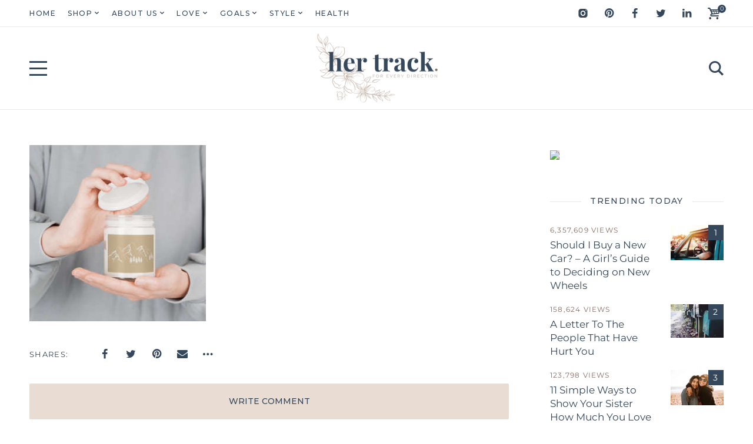

--- FILE ---
content_type: text/css
request_url: https://hb.wpmucdn.com/hertrack.com/59c85324-4b57-419c-ace0-da45f2237ab4.css
body_size: 7893
content:
/**handles:yaffo-woocommerce**/
:root{--nebotheme-form-element-height:60px}#site .woocommerce a.remove:before{content:"\e804";font-family:nebotheme-icon}.woocommerce .woocommerce-pagination ul.page-numbers .page-numbers.next:after{content:"\e806";font-family:nebotheme-icon}body #site .woocommerce-error:before,body #site .woocommerce-info:before{content:"\e807";font-family:nebotheme-icon}.woocommerce .woocommerce-pagination ul.page-numbers .page-numbers.prev:before{content:"\e80d";font-family:nebotheme-icon}body #site .woocommerce-message:before{content:"\e80f";font-family:nebotheme-icon}#site ul.products li.product .add_to_cart_button:after{content:"\e838";font-family:nebotheme-icon}body #site .product #respond input#submit,body #site .woocommerce #respond input#submit,body #site .woocommerce-error #respond input#submit,body #site .woocommerce-error .button,body #site .woocommerce-info #respond input#submit,body #site .woocommerce-info .button,body #site .woocommerce-message #respond input#submit,body #site .woocommerce-message .button,html #site ul.products li.product .add_to_cart_button,html #site ul.products li.product .button{background-color:var(--nebotheme-color-alt);color:var(--nebotheme-color-headings)}body #site .product #respond input#submit:hover,body #site .woocommerce #respond input#submit:hover,body #site .woocommerce-error #respond input#submit:hover,body #site .woocommerce-error .button:hover,body #site .woocommerce-info #respond input#submit:hover,body #site .woocommerce-info .button:hover,body #site .woocommerce-message #respond input#submit:hover,body #site .woocommerce-message .button:hover,html #site ul.products li.product .add_to_cart_button:hover,html #site ul.products li.product .button:hover{background-color:var(--nebotheme-color-headings);color:var(--nebotheme-color-bg)}#site .widget_layered_nav>ul,#site .widget_layered_nav_filters>ul,#site .widget_product_categories>ul,.woocommerce .woocommerce-pagination ul.page-numbers{margin:0;padding:0;list-style-type:none}.nebotheme-woo-cart .widget_shopping_cart .woocommerce-mini-cart{max-height:100%;overflow-y:scroll;margin-right:calc(var(--nebotheme-scrollbar-width)*-1)}#site ul.products li.product .added_to_cart,#site ul.products li.product .button,body #site .woocommerce-error #respond input#submit,body #site .woocommerce-error .button,body #site .woocommerce-info #respond input#submit,body #site .woocommerce-info .button,body #site .woocommerce-message #respond input#submit,body #site .woocommerce-message .button{--button-height:var(--nebotheme-form-element-height);--button-padding-x:2rem;--button-padding-y:10px;display:inline-flex;position:relative;align-items:center;justify-content:center;max-width:100%;min-height:var(--button-height);padding:var(--button-padding-y) var(--button-padding-x);transition:color .3s ease,background-color .3s ease,border-color .3s ease,box-shadow .3s ease,text-shadow .3s ease,opacity .3s ease;border-radius:3px;background-color:var(--nebotheme-color-primary);box-shadow:none;color:var(--nebotheme-color-bg);text-align:center;vertical-align:middle;cursor:pointer;border-width:0;border-style:solid}#site ul.products li.product .added_to_cart:hover,#site ul.products li.product .button:hover,body #site .woocommerce-error #respond input#submit:hover,body #site .woocommerce-error .button:hover,body #site .woocommerce-info #respond input#submit:hover,body #site .woocommerce-info .button:hover,body #site .woocommerce-message #respond input#submit:hover,body #site .woocommerce-message .button:hover{background-color:var(--nebotheme-color-headings);color:var(--nebotheme-color-bg)}body #site .woocommerce-error,body #site .woocommerce-info,body #site .woocommerce-message{font-family:var(--nebotheme-font-primary-ff,inherit);font-size:calc(var(--nebotheme-font-primary-fz, inherit) + var(--nebotheme-font-adaptive, 0px));font-style:var(--nebotheme-font-primary-fs,inherit);font-weight:var(--nebotheme-font-primary-fw,inherit);letter-spacing:var(--nebotheme-font-primary-ls,inherit);line-height:var(--nebotheme-font-primary-lh,inherit)}#site .select2-selection--multiple .select2-selection__choice,#site .widget_layered_nav>ul li,#site .widget_layered_nav>ul li a,#site .widget_layered_nav_filters>ul li,#site .widget_layered_nav_filters>ul li a,#site .widget_price_filter .price_label,#site .widget_product_categories>ul li,#site .widget_product_categories>ul li a,#site .widget_products ul li .amount,#site .widget_rating_filter ul li a,#site .widget_recent_reviews .reviewer,#site .widget_recent_reviews ul li .amount,#site .widget_recently_viewed_products ul li .amount,#site .widget_shopping_cart .quantity,#site .widget_shopping_cart .woocommerce-mini-cart__total,#site .widget_shopping_cart ul li .amount,#site .widget_top_rated_products ul li .amount,#site ul.products li.product .price,#site ul.products li.product .price ins,.nebotheme-woo-cart__count,.woocommerce #reviews #comments ol.commentlist li .woocommerce-review__author,.woocommerce #reviews #comments ol.commentlist li .woocommerce-review__dash,.woocommerce #reviews #comments ol.commentlist li .woocommerce-review__published-date,.woocommerce #reviews [for=comment],.woocommerce-MyAccount-navigation,.woocommerce-noreviews,.woocommerce-review-link,.woocommerce .woocommerce-breadcrumb,.woocommerce .woocommerce-breadcrumb a,.woocommerce .woocommerce-pagination ul.page-numbers .page-numbers,.woocommerce div.product .woocommerce-tabs ul.tabs li a,.woocommerce span.onsale{font-family:var(--nebotheme-font-secondary-ff,inherit);font-size:calc(var(--nebotheme-font-secondary-fz, inherit) + var(--nebotheme-font-adaptive, 0px));font-style:var(--nebotheme-font-secondary-fs,inherit);font-weight:var(--nebotheme-font-secondary-fw,inherit);letter-spacing:var(--nebotheme-font-secondary-ls,inherit);line-height:var(--nebotheme-font-secondary-lh,inherit);text-transform:var(--nebotheme-font-secondary-tt,inherit)}#add_payment_method #payment div.payment_box,#ship-to-different-address-checkbox+*,#ship-to-different-address-radio+*,#shipping_method input[type=checkbox]+*,#shipping_method input[type=radio]+*,#site .widget_products ul li>a,#site .widget_recent_reviews ul li>a,#site .widget_recently_viewed_products ul li>a,#site .widget_shopping_cart ul li>a,#site .widget_top_rated_products ul li>a,#site .woocommerce-product-attributes,#site .woocommerce table.shop_table,.nebotheme-woo-cart .widget_shopping_cart .woocommerce-mini-cart__empty-message,.woocommerce #reviews .comment-form-rating [for=rating],.woocommerce-cart #payment div.payment_box,.woocommerce-checkout #payment div.payment_box,.woocommerce-checkout-payment .input-checkbox+*,.woocommerce-checkout-payment .input-radio+*,.woocommerce-terms-and-conditions,.woocommerce .woocommerce-result-count,.woocommerce div.product .product_meta,.woocommerce div.product form.cart .variations label,.woocommerce ul.order_details li,.woocommerce ul.order_details li strong{font-size:calc(var(--nebotheme-font-primary-fz, inherit) + var(--nebotheme-font-adaptive));letter-spacing:normal;line-height:1.5em;text-transform:none;font-family:var(--nebotheme-font-secondary-ff,inherit);font-style:var(--nebotheme-font-secondary-fs,inherit);font-weight:var(--nebotheme-font-secondary-fw,inherit)}#ship-to-different-address-checkbox+*,#ship-to-different-address-radio+*,#shipping_method input[type=checkbox]+*,#shipping_method input[type=radio]+*,.woocommerce-checkout-payment .input-checkbox+*,.woocommerce-checkout-payment .input-radio+*{--nebotheme-font-adaptive:var(--nebotheme-checkbox-font-adaptive)}.woocommerce div.product .product_title{font-family:var(--nebotheme-font-heading-h2-ff,var(--nebotheme-font-heading-h1-ff));font-size:calc(var(--nebotheme-font-heading-h2-fz, var(--nebotheme-font-heading-h1-fz)) + var(--nebotheme-font-adaptive, 0px));font-style:var(--nebotheme-font-heading-h2-fs,var(--nebotheme-font-heading-h1-fs));font-weight:var(--nebotheme-font-heading-h2-fw,var(--nebotheme-font-heading-h1-fw));letter-spacing:var(--nebotheme-font-heading-h2-ls,var(--nebotheme-font-heading-h1-ls));line-height:var(--nebotheme-font-heading-h2-lh,var(--nebotheme-font-heading-h1-lh));text-transform:var(--nebotheme-font-heading-h2-tt,var(--nebotheme-font-heading-h1-tt))}.related.products>h2,.up-sells.products>h2,.woocommerce #reviews #reply-title,.woocommerce-page .cart-collaterals .cart_totals>h2,.woocommerce-page .cart-collaterals .cross-sells>h2,.woocommerce-Reviews-title,.woocommerce-Tabs-panel>h2,.woocommerce .cart-collaterals .cart_totals>h2,.woocommerce .cart-collaterals .cross-sells>h2,.woocommerce div.product>.summary p.price,.woocommerce div.product>.summary span.price{font-family:var(--nebotheme-font-heading-h3-ff,var(--nebotheme-font-heading-h1-ff));font-size:calc(var(--nebotheme-font-heading-h3-fz, var(--nebotheme-font-heading-h1-fz)) + var(--nebotheme-font-adaptive, 0px));font-style:var(--nebotheme-font-heading-h3-fs,var(--nebotheme-font-heading-h1-fs));font-weight:var(--nebotheme-font-heading-h3-fw,var(--nebotheme-font-heading-h1-fw));letter-spacing:var(--nebotheme-font-heading-h3-ls,var(--nebotheme-font-heading-h1-ls));line-height:var(--nebotheme-font-heading-h3-lh,var(--nebotheme-font-heading-h1-lh));text-transform:var(--nebotheme-font-heading-h3-tt,var(--nebotheme-font-heading-h1-tt))}#site .calculated_shipping .shipping-calculator-button,#site .product #respond input#submit,#site .product a.button,#site .product button.button,#site .product input.button,#site .woocommerce #respond input#submit,#site .woocommerce a.button,#site .woocommerce button.button,#site .woocommerce input.button,#site ul.products li.product .added_to_cart,#site ul.products li.product .button,body #site .woocommerce-error #respond input#submit,body #site .woocommerce-error .button,body #site .woocommerce-info #respond input#submit,body #site .woocommerce-info .button,body #site .woocommerce-message #respond input#submit,body #site .woocommerce-message .button{font-family:var(--nebotheme-font-button-ff,inherit);font-size:calc(var(--nebotheme-font-button-fz, inherit) + var(--nebotheme-font-adaptive, 0px));font-style:var(--nebotheme-font-button-fs,inherit);font-weight:var(--nebotheme-font-button-fw,inherit);letter-spacing:var(--nebotheme-font-button-ls,inherit);text-transform:var(--nebotheme-font-button-tt,inherit);line-height:1.5em}#site .select2-selection--multiple,#site .select2-selection--single,#site .woocommerce table.shop_table td.actions .input-text,.select2-dropdown .select2-results .select2-results__option{font-family:var(--nebotheme-font-input-ff,inherit);font-size:calc(var(--nebotheme-font-input-fz, inherit) + var(--nebotheme-font-adaptive, 0px));font-style:var(--nebotheme-font-input-fs,inherit);font-weight:var(--nebotheme-font-input-fw,inherit);letter-spacing:var(--nebotheme-font-input-ls,inherit);line-height:1.5em}#site .woocommerce-product-attributes,#site .woocommerce table.shop_table{--item-space:20px;width:100%;margin-bottom:20px;border-spacing:0;border-collapse:collapse;border:0;border-radius:0}@media (max-width:768px){#site .woocommerce-product-attributes:not(.shop_table),#site .woocommerce table.shop_table:not(.shop_table){--item-space:10px;--nebotheme-font-adaptive:-2px}}#site .woocommerce-product-attributes td,#site .woocommerce-product-attributes th,#site .woocommerce table.shop_table td,#site .woocommerce table.shop_table th{padding:var(--item-space) var(--item-space);border-color:inherit;font-weight:inherit;border-width:0 0 1px;border-style:solid}#site .woocommerce-product-attributes tr td:first-child,#site .woocommerce-product-attributes tr th:first-child,#site .woocommerce table.shop_table tr td:first-child,#site .woocommerce table.shop_table tr th:first-child{padding-left:var(--item-space);border-left-width:1px;border-left-style:solid}#site .woocommerce-product-attributes tr td:last-child,#site .woocommerce-product-attributes tr th:last-child,#site .woocommerce table.shop_table tr td:last-child,#site .woocommerce table.shop_table tr th:last-child{padding-right:var(--item-space);border-right-width:1px;border-right-style:solid}#site .woocommerce-product-attributes thead,#site .woocommerce table.shop_table thead{letter-spacing:1.5px}#site .woocommerce-product-attributes thead tr:first-child th,#site .woocommerce table.shop_table thead tr:first-child th{border-top-width:1px;border-top-style:solid}#site .woocommerce-product-attributes thead:not(:empty)+tbody tr:first-child td,#site .woocommerce-product-attributes thead:not(:empty)+tbody tr:first-child th,#site .woocommerce table.shop_table thead:not(:empty)+tbody tr:first-child td,#site .woocommerce table.shop_table thead:not(:empty)+tbody tr:first-child th{border-top-width:0;border-top-style:solid}#site .woocommerce-product-attributes.is-style-stripes,#site .woocommerce table.shop_table.is-style-stripes{border-width:0;border-style:solid}#site .woocommerce-product-attributes.is-style-stripes tr:first-child td,#site .woocommerce-product-attributes.is-style-stripes tr:first-child th,#site .woocommerce table.shop_table.is-style-stripes tr:first-child td,#site .woocommerce table.shop_table.is-style-stripes tr:first-child th{padding:17px 30px}#site .woocommerce-product-attributes tbody tr:first-child td,#site .woocommerce-product-attributes tbody tr:first-child th,#site .woocommerce table.shop_table tbody tr:first-child td,#site .woocommerce table.shop_table tbody tr:first-child th{border-top-width:1px;border-top-style:solid}#site .woocommerce-product-attributes caption,#site .woocommerce table.shop_table caption{padding:20px;text-align:center}#site .woocommerce-product-attributes{text-align:left}#site .woocommerce-product-attributes .woocommerce-product-attributes-item__label{text-transform:capitalize}#site .woocommerce-product-attributes td,#site .woocommerce-product-attributes th{border-width:1px;border-style:solid}@media (max-width:768px){.woocommerce-page table.shop_table_responsive tr:nth-child(2n) td,.woocommerce table.shop_table_responsive tr:nth-child(2n) td{position:relative;background-color:transparent}.woocommerce-page table.shop_table_responsive tr:nth-child(2n) td:after,.woocommerce table.shop_table_responsive tr:nth-child(2n) td:after{content:"";position:absolute;z-index:-1;top:0;left:0;width:100%;height:100%;opacity:.25;background-color:var(--nebotheme-color-border)}}@media (max-width:768px){#site .woocommerce table.shop_table.shop_table_responsive a.remove{--icon-size:16px}#site .woocommerce table.shop_table.shop_table_responsive td,#site .woocommerce table.shop_table.shop_table_responsive th{padding:20px!important;border-width:1px!important}#site .woocommerce table.shop_table.shop_table_responsive td+td,#site .woocommerce table.shop_table.shop_table_responsive th+th{border-top-width:0!important}#site .woocommerce table.shop_table.shop_table_responsive .woocommerce-cart-form__cart-item:not(:last-child){margin-bottom:20px}#site .woocommerce table.shop_table.shop_table_responsive td.actions .coupon{display:flex;flex-direction:column}#site .woocommerce table.shop_table.shop_table_responsive td.actions .coupon #coupon_code{margin-bottom:10px}#site .woocommerce table.shop_table.shop_table_responsive td.actions .coupon>*{width:100%;max-width:100%}}#site .woocommerce table.shop_table td.product-name a{color:var(--nebotheme-color-headings)}#site .woocommerce table.shop_table td.product-name a:hover{color:var(--nebotheme-color-hover)}#site .woocommerce table.shop_table td.actions .input-text{width:150px;min-height:45px;padding-right:20px;padding-left:20px;transition:color .3s ease,background-color .3s ease,border-color .3s ease,opacity .3s ease;border-radius:3px;background-color:var(--nebotheme-color-bg);box-shadow:none;text-overflow:ellipsis;vertical-align:middle;border:1px solid var(--nebotheme-color-border);margin-right:10px}#site .woocommerce table.shop_table td.actions .input-text:focus{border-color:var(--nebotheme-color-secondary)}#site .woocommerce table.shop_table td.actions .button{--button-height:45px}.cart_totals .checkout-button{width:100%}#add_payment_method table.cart img,.woocommerce-cart table.cart img,.woocommerce-checkout table.cart img{width:55px}#site .product #respond input#submit,#site .product a.button,#site .product button.button,#site .product input.button,#site .woocommerce #respond input#submit,#site .woocommerce a.button,#site .woocommerce button.button,#site .woocommerce input.button{--button-height:var(--nebotheme-form-element-height);--button-padding-x:2rem;--button-padding-y:10px;display:inline-flex;position:relative;align-items:center;justify-content:center;max-width:100%;min-height:var(--button-height);padding:var(--button-padding-y) var(--button-padding-x);transition:color .3s ease,background-color .3s ease,border-color .3s ease,box-shadow .3s ease,text-shadow .3s ease,opacity .3s ease;border-radius:3px;background-color:var(--nebotheme-color-primary);box-shadow:none;color:var(--nebotheme-color-bg);text-align:center;vertical-align:middle;cursor:pointer;border-width:0;border-style:solid}#site .product #respond input#submit:hover,#site .product a.button:hover,#site .product button.button:hover,#site .product input.button:hover,#site .woocommerce #respond input#submit:hover,#site .woocommerce a.button:hover,#site .woocommerce button.button:hover,#site .woocommerce input.button:hover{background-color:var(--nebotheme-color-headings);color:var(--nebotheme-color-bg)}#add_payment_method #payment div.payment_box,.woocommerce-cart #payment div.payment_box,.woocommerce-checkout #payment div.payment_box{--nebotheme-font-adaptive:-1px;padding:1.5em;background-color:var(--nebotheme-color-bg);color:var(--nebotheme-color-content)}#add_payment_method #payment div.payment_box:before,.woocommerce-cart #payment div.payment_box:before,.woocommerce-checkout #payment div.payment_box:before{border-bottom-color:var(--nebotheme-color-bg)}#shipping_method li{position:relative}.calculated_shipping .woocommerce-shipping-destination{padding:1em 0}#site .calculated_shipping .shipping-calculator-button{--button-height:var(--nebotheme-form-element-height);--button-padding-x:2rem;--button-padding-y:10px;display:inline-flex;position:relative;align-items:center;justify-content:center;max-width:100%;min-height:var(--button-height);padding:var(--button-padding-y) var(--button-padding-x);transition:color .3s ease,background-color .3s ease,border-color .3s ease,box-shadow .3s ease,text-shadow .3s ease,opacity .3s ease;border-radius:3px;background-color:var(--nebotheme-color-primary);box-shadow:none;color:var(--nebotheme-color-bg);text-align:center;vertical-align:middle;cursor:pointer;border-width:0;border-style:solid;--button-height:45px}#site .calculated_shipping .shipping-calculator-button:hover{background-color:var(--nebotheme-color-headings);color:var(--nebotheme-color-bg)}#site .calculated_shipping button[type=submit][name=calc_shipping]{--button-height:45px}#ship-to-different-address-checkbox,#shipping_method input[type=checkbox],.woocommerce-checkout-payment .input-checkbox{position:absolute;z-index:5;top:0;right:0;bottom:0;left:0;width:100%;height:100%;margin:0;opacity:0;cursor:pointer}#ship-to-different-address-checkbox+* a,#ship-to-different-address-checkbox+a,#shipping_method input[type=checkbox]+* a,#shipping_method input[type=checkbox]+a,.woocommerce-checkout-payment .input-checkbox+* a,.woocommerce-checkout-payment .input-checkbox+a{position:relative;z-index:6}#ship-to-different-address-checkbox+*,#shipping_method input[type=checkbox]+*,.woocommerce-checkout-payment .input-checkbox+*{display:inline-block;position:relative;transition:all .15s ease;color:var(--nebotheme-checkbox-bg--checked);cursor:pointer;padding-left:calc(var(--nebotheme-checkbox-box-size) + 10px)}#ship-to-different-address-checkbox+:after,#ship-to-different-address-checkbox+:before,#shipping_method input[type=checkbox]+:after,#shipping_method input[type=checkbox]+:before,.woocommerce-checkout-payment .input-checkbox+:after,.woocommerce-checkout-payment .input-checkbox+:before{display:inline-block;position:absolute;top:0;bottom:0;margin:auto;border-radius:var(--nebotheme-checkbox-bdrs);vertical-align:middle;left:0}#ship-to-different-address-checkbox+:before,#shipping_method input[type=checkbox]+:before,.woocommerce-checkout-payment .input-checkbox+:before{content:"";width:var(--nebotheme-checkbox-box-size);height:var(--nebotheme-checkbox-box-size);background-color:var(--nebotheme-checkbox-bg);border:var(--nebotheme-checkbox-bd-width) solid var(--nebotheme-color-border)}#ship-to-different-address-checkbox+:after,#shipping_method input[type=checkbox]+:after,.woocommerce-checkout-payment .input-checkbox+:after{content:var(--nebotheme-checkbox-content);display:flex;position:absolute;top:0;align-items:center;justify-content:center;width:var(--nebotheme-checkbox-check-size);height:var(--nebotheme-checkbox-check-size);margin:auto;transition:all .3s ease;opacity:0;background-color:var(--nebotheme-checkbox-bg--checked);color:var(--nebotheme-checkbox-color);font-family:var(--nebotheme-checkbox-icon-ff);font-size:var(--nebotheme-checkbox-icon-fs);text-align:center;left:calc(var(--nebotheme-checkbox-box-size)/2 - var(--nebotheme-checkbox-check-size)/2)}#ship-to-different-address-checkbox:checked+:after,#shipping_method input[type=checkbox]:checked+:after,.woocommerce-checkout-payment .input-checkbox:checked+:after{opacity:1}#ship-to-different-address-radio,#shipping_method input[type=radio],.woocommerce-checkout-payment .input-radio{position:absolute;z-index:999;top:0;right:0;bottom:0;left:0;width:100%;height:100%;opacity:0;cursor:pointer}#ship-to-different-address-radio+*,#shipping_method input[type=radio]+*,.woocommerce-checkout-payment .input-radio+*{display:inline-block;position:relative;transition:all .3s ease;color:var(--nebotheme-color-headings);cursor:pointer;padding-left:26px}#ship-to-different-address-radio+:after,#ship-to-different-address-radio+:before,#shipping_method input[type=radio]+:after,#shipping_method input[type=radio]+:before,.woocommerce-checkout-payment .input-radio+:after,.woocommerce-checkout-payment .input-radio+:before{content:"";display:inline-block;position:absolute;top:0;bottom:0;margin:auto;overflow:hidden;border-radius:50%;vertical-align:middle;left:0}#ship-to-different-address-radio+:before,#shipping_method input[type=radio]+:before,.woocommerce-checkout-payment .input-radio+:before{width:16px;height:16px;overflow:hidden;border-radius:50%;background-color:var(--nebotheme-color-bg);border:1px solid var(--nebotheme-color-border)}#ship-to-different-address-radio+:after,#shipping_method input[type=radio]+:after,.woocommerce-checkout-payment .input-radio+:after{position:absolute;top:0;width:8px;height:8px;margin:auto;transition:all .15s ease;opacity:0;background-color:var(--nebotheme-color-headings);left:4px}#ship-to-different-address-radio:checked+:after,#shipping_method input[type=radio]:checked+:after,.woocommerce-checkout-payment .input-radio:checked+:after{opacity:1}#add_payment_method #payment ul.payment_methods li,.woocommerce-cart #payment ul.payment_methods li,.woocommerce-checkout #payment ul.payment_methods li{position:relative}#add_payment_method #payment ul.payment_methods li .input-radio,.woocommerce-cart #payment ul.payment_methods li .input-radio,.woocommerce-checkout #payment ul.payment_methods li .input-radio{display:none}#site .woocommerce-checkout #payment label[for=payment_method_paypal]{display:inline-flex;align-items:center}#site .woocommerce-checkout #payment label[for=payment_method_paypal]>img{padding:5px 15px;background-color:var(--nebotheme-color-bg)}#site .woocommerce-checkout #payment label[for=payment_method_paypal] .about_paypal{font-size:75%;margin-left:5px}.woocommerce-terms-and-conditions{--nebotheme-font-adaptive:-1px;border-color:transparent;background-color:var(--nebotheme-color-bg);box-shadow:none;color:var(--nebotheme-color-content)}.woocommerce-terms-and-conditions p:last-child{margin-bottom:0}#add_payment_method #payment div.form-row,#add_payment_method #payment ul.payment_methods,.woocommerce-cart #payment div.form-row,.woocommerce-cart #payment ul.payment_methods,.woocommerce-checkout #payment div.form-row,.woocommerce-checkout #payment ul.payment_methods{padding:0}.woocommerce .woocommerce-customer-details address{border-width:1px;border-style:solid;padding:2em;border-radius:0;word-break:break-word}.woocommerce ul.order_details{display:flex;position:relative;margin:0 0 30px;padding:0;border:1px solid var(--nebotheme-color-border)}.woocommerce ul.order_details td.woocommerce-table__product-name ul{padding:5px 0 0;list-style-type:none}.woocommerce ul.order_details td.woocommerce-table__product-name ul:last-child{margin:0}.woocommerce ul.order_details td.woocommerce-table__product-name li{padding:0}.woocommerce ul.order_details td.woocommerce-table__product-name li:before{content:none}.woocommerce ul.order_details td.woocommerce-table__product-name li>p,.woocommerce ul.order_details td.woocommerce-table__product-name li>strong{display:inline-block;vertical-align:middle}.woocommerce ul.order_details td.woocommerce-table__product-name li>p:last-child,.woocommerce ul.order_details td.woocommerce-table__product-name li>strong:last-child{padding-bottom:0}.woocommerce ul.order_details td.woocommerce-table__product-name li>strong{padding:0 10px 0 0;clear:left}.woocommerce ul.order_details li{--nebotheme-font-adaptive:-2px;position:relative;width:100%;margin:0;padding:10px 20px;border:0 solid;border-color:inherit}@media (min-width:577px){.woocommerce ul.order_details li:not(:last-child){border-right-width:1px;border-right-style:solid}}.woocommerce ul.order_details li:first-child{padding-left:20px}.woocommerce ul.order_details li:last-child{padding-right:20px}.woocommerce ul.order_details li:before{content:none}.woocommerce ul.order_details li strong{display:block;margin:10px -20px -10px;padding:10px 20px;font-style:italic;word-break:break-word;border-top:1px solid;border-color:var(--nebotheme-color-border)}@media (max-width:578px){.woocommerce ul.order_details{flex-wrap:wrap}.woocommerce ul.order_details li{position:relative;width:100%;padding:10px 15px;float:left}.woocommerce ul.order_details li:not(:last-child){border-bottom-width:1px;border-bottom-style:solid}.woocommerce ul.order_details li strong{margin-top:0;border-top-width:0;border-top-style:solid}}#add_payment_method #payment .payment_method_paypal .about_paypal,.woocommerce-cart #payment .payment_method_paypal .about_paypal,.woocommerce-checkout #payment .payment_method_paypal .about_paypal{line-height:1}.woocommerce ins{text-decoration:none}.woocommerce ul.cart_list li img,.woocommerce ul.product_list_widget li img{width:62px}.woocommerce ul.product_list_widget li img{margin-left:10px;margin-right:0}.woocommerce table.variations tr td{padding:15px 0 0}.woocommerce #reviews .comment-form-rating{overflow:hidden}.woocommerce #reviews .comment-form-rating [for=rating]{margin-right:10px}.woocommerce #reviews .comment-form-rating>*{float:left}.woocommerce #reviews [for=comment]{display:block;margin:0 0 5px;color:var(--nebotheme-color-hover)}.woocommerce #reviews #reply-title{--nebotheme-font-adaptive:-4px;display:block;margin:0 0 15px}.woocommerce #reviews #respond .form-submit{margin:0;padding-top:10px}.woocommerce #reviews #respond .form-submit #submit{--button-height:45px;width:auto;min-width:150px}.woocommerce #reviews #comments ol.commentlist li img.avatar{padding:0;border:0}.woocommerce #reviews #comments ol.commentlist li .comment-text{padding:2em;border-radius:0;border-color:var(--nebotheme-color-border)}.woocommerce #reviews #comments ol.commentlist li .woocommerce-review__author{color:var(--nebotheme-color-headings)}.woocommerce #reviews #comments ol.commentlist li .woocommerce-review__dash,.woocommerce #reviews #comments ol.commentlist li .woocommerce-review__published-date{color:var(--nebotheme-color-hover)}.woocommerce .widget_price_filter .ui-slider-horizontal{height:4px}.woocommerce .widget_price_filter .ui-slider .ui-slider-handle{top:-6px;width:15px;height:15px}.woocommerce-products-header__title{margin:0}.woocommerce-products-header+.woocommerce-info{margin-top:20px}.woocommerce #reviews #comment{height:175px}.woocommerce .star-rating span,.woocommerce .stars.selected a{color:var(--nebotheme-color-secondary)}.woocommerce .blockOverlay{background-color:var(--nebotheme-color-bg)!important}.woocommerce div.product form.cart .variations select{min-width:0;height:40px}.woocommerce #review_form #respond{max-width:768px}.woocommerce #review_form #respond .comment-form-author,.woocommerce #review_form #respond .comment-form-email{display:flex;flex-direction:column}.woocommerce #review_form #respond .comment-form-author>label,.woocommerce #review_form #respond .comment-form-email>label{display:block;margin-top:15px;margin-bottom:10px}.woocommerce .woocommerce-product-rating .star-rating{margin-top:.65em}.woocommerce form .form-row .required{color:#bd1725}.woocommerce div.product div.images .woocommerce-product-gallery__trigger:before{border-color:var(--nebotheme-color-headings)}.woocommerce div.product div.images .woocommerce-product-gallery__trigger:after{background-color:var(--nebotheme-color-headings)}.nebotheme-meta-product-price del{opacity:.5;color:inherit}.nebotheme-meta-product-price ins{text-decoration:none}.woocommerce .woocommerce-breadcrumb{line-height:1}.woocommerce .woocommerce-breadcrumb span{color:var(--nebotheme-color-hover)}.woocommerce .woocommerce-breadcrumb a{color:var(--nebotheme-color-headings)}.woocommerce .woocommerce-breadcrumb a:hover{color:var(--nebotheme-color-hover)}body.woocommerce:not(.single) .woocommerce-breadcrumb{margin-bottom:0}.nebotheme-woo-cart{display:flex;position:relative;align-items:center}.nebotheme-woo-cart .nebotheme-woo-cart__link:hover+.widget_shopping_cart,.nebotheme-woo-cart .widget_shopping_cart:hover{visibility:visible;opacity:1}.nebotheme-woo-cart__link{display:flex;position:relative;align-items:center}.nebotheme-woo-cart__link .icon{font-size:1.2em}.nebotheme-woo-cart__link .icon,.nebotheme-woo-cart__link .icon:before{display:block}.nebotheme-woo-cart__link .icon:before{margin:0 5px 0 0}.nebotheme-woo-cart__count{--nebotheme-font-adaptive:-2px;display:flex;position:absolute;top:-4px;right:-4px;align-items:center;justify-content:center;width:14px;height:14px;border-radius:50%;background-color:var(--nebotheme-color-primary);color:var(--nebotheme-color-bg);text-align:center;white-space:nowrap;text-indent:1px}.nebotheme-woo-cart .widget_shopping_cart{text-align:left;visibility:hidden;position:absolute;z-index:20;top:100%;min-width:250px;margin:0;padding:20px 30px;transition:opacity .35s cubic-bezier(.8,.2,.2,.8),visibility .3s linear;border:1px solid var(--nebotheme-color-border);opacity:0;background-color:var(--nebotheme-color-bg);color:var(--nebotheme-color-content);right:-10px}.nebotheme-woo-cart .widget_shopping_cart .woocommerce-mini-cart{min-width:260px;max-height:300px}.nebotheme-woo-cart .widget_shopping_cart .woocommerce-mini-cart__empty-message{margin:0;text-align:center}.nebotheme-woo-cart .widget_shopping_cart .woocommerce-mini-cart__buttons{margin-bottom:0}.nebotheme-woo-cart .widget_shopping_cart .woocommerce-mini-cart-item a:not(.remove),.nebotheme-woo-cart .widget_shopping_cart .woocommerce-mini-cart__buttons .button{--nebotheme-font-adaptive:-2px}.nebotheme-woo-cart .widget_shopping_cart_content{overflow:hidden}.nebotheme-woo-cart .widget_shopping_cart_content:empty{display:none}.nebotheme-woo-cart .widget_shopping_cart_content:before{content:"";position:absolute;bottom:100%;left:0;width:100%;height:0}.header-top .nebotheme-woo-cart{margin-left:25px}.header .nebotheme-woo-cart{height:100%}.header-sticky .nebotheme-woo-cart{margin-right:35px}.header-sticky .nebotheme-woo-cart+*{order:-1}.nebotheme-off-canvas .nebotheme-woo-cart{margin-left:20px}.nebotheme-off-canvas .nebotheme-woo-cart__link{color:var(--nebotheme-color-headings)}.nebotheme-off-canvas .nebotheme-woo-cart__link:hover{color:var(--nebotheme-color-hover)}@media (min-width:1205px){.nebotheme-off-canvas .nebotheme-woo-cart{display:none}}.woocommerce-page .cart-collaterals .cart_totals:only-child,.woocommerce .cart-collaterals .cart_totals:only-child{width:100%}#site form.woocommerce-checkout .wc_payment_methods{margin:0 0 20px}form.woocommerce-checkout .form-row{position:relative;width:100%;margin:0 0 10px;float:left}@media (min-width:577px){form.woocommerce-checkout .form-row.form-row-first,form.woocommerce-checkout .form-row.form-row-last{width:50%}form.woocommerce-checkout .form-row.form-row-first{padding-right:10px}form.woocommerce-checkout .form-row.form-row-last{padding-left:10px}}form.woocommerce-checkout .form-row.form-row-wide,form.woocommerce-checkout .form-row.notes,form.woocommerce-checkout .form-row.place-order{width:100%;float:none}form.woocommerce-checkout .form-row.place-order{width:auto;margin:0}form.woocommerce-checkout .form-row .optional{font-size:75%;color:var(--nebotheme-color-hover)}form.woocommerce-checkout .form-row label{display:block;padding:0}form.woocommerce-checkout .form-row input,form.woocommerce-checkout .form-row select,form.woocommerce-checkout .form-row textarea{width:100%;max-width:100%}form.woocommerce-checkout .form-row textarea{min-height:200px}form.woocommerce-checkout .form-row input[type=button],form.woocommerce-checkout .form-row input[type=checkbox],form.woocommerce-checkout .form-row input[type=radio],form.woocommerce-checkout .form-row input[type=reset],form.woocommerce-checkout .form-row input[type=submit]{width:auto}#add_payment_method #payment ul.payment_methods,.woocommerce-cart #payment ul.payment_methods,.woocommerce-checkout #payment ul.payment_methods{border:0}#add_payment_method #payment,.woocommerce-cart #payment,.woocommerce-checkout #payment{padding:30px 35px;border-radius:0;background-color:var(--nebotheme-color-alt)}#add_payment_method #payment .woocommerce-error,#add_payment_method #payment .woocommerce-info,#add_payment_method #payment .woocommerce-message,.woocommerce-cart #payment .woocommerce-error,.woocommerce-cart #payment .woocommerce-info,.woocommerce-cart #payment .woocommerce-message,.woocommerce-checkout #payment .woocommerce-error,.woocommerce-checkout #payment .woocommerce-info,.woocommerce-checkout #payment .woocommerce-message{background-color:var(--nebotheme-color-bg)}@media (max-width:768px){#add_payment_method #payment,.woocommerce-cart #payment,.woocommerce-checkout #payment{padding:20px}}body #site .woocommerce-error,body #site .woocommerce-info,body #site .woocommerce-message{--nebotheme-font-adaptive:-1px;border:0;background-color:var(--nebotheme-color-alt);color:var(--nebotheme-color-content);line-height:40px;padding:25px 25px 25px 70px}body #site .woocommerce-error:before,body #site .woocommerce-info:before,body #site .woocommerce-message:before{top:0;bottom:0;height:1em;margin:auto;font-size:32px;line-height:1;left:24px}body #site .woocommerce-error a,body #site .woocommerce-info a,body #site .woocommerce-message a{color:var(--nebotheme-color-primary)}body #site .woocommerce-error #respond input#submit,body #site .woocommerce-error .button,body #site .woocommerce-info #respond input#submit,body #site .woocommerce-info .button,body #site .woocommerce-message #respond input#submit,body #site .woocommerce-message .button{--button-height:40px;margin-left:20px}@media (max-width:576px){body #site .woocommerce-error #respond input#submit,body #site .woocommerce-error .button,body #site .woocommerce-info #respond input#submit,body #site .woocommerce-info .button,body #site .woocommerce-message #respond input#submit,body #site .woocommerce-message .button{width:100%}}body #site .woocommerce-error:before{color:#bd1725}body #site .woocommerce-info:before{color:#2c87b6}body #site .woocommerce-message:before{color:#a8bf44}.woocommerce-MyAccount-navigation{--nebotheme-font-adaptive:2px}.woocommerce-MyAccount-navigation-link:not(:last-child){margin-bottom:10px}.woocommerce span.onsale{--nebotheme-font-adaptive:-2px;z-index:0;width:40px;height:40px;padding:0;background-color:var(--nebotheme-color-secondary);color:var(--nebotheme-color-headings);line-height:40px}.woocommerce ul.products li.product span.onsale{margin:-13.33333px -13.33333px 0 0}.woocommerce.single-product span.onsale{z-index:1;top:-10px;left:-10px}.woocommerce .woocommerce-pagination{--pagination-size:40px;--pagination-item-space:13px;margin:45px 0 0;padding:0}@media (max-width:576px){.woocommerce .woocommerce-pagination{--pagination-size:35px;--pagination-item-space:10px}}.woocommerce .woocommerce-pagination ul.page-numbers{display:flex;flex-wrap:wrap;justify-content:center}.woocommerce .woocommerce-pagination ul.page-numbers>li{margin-bottom:var(--pagination-item-space);padding:0;margin-right:var(--pagination-item-space)}.woocommerce .woocommerce-pagination ul.page-numbers .page-numbers{--nebotheme-font-adaptive:1px;display:flex;position:relative;z-index:1;align-items:center;justify-content:center;min-height:var(--pagination-size);border:0;line-height:1}@media (max-width:576px){.woocommerce .woocommerce-pagination ul.page-numbers .page-numbers{--nebotheme-font-adaptive:-1px}}.woocommerce .woocommerce-pagination ul.page-numbers .page-numbers:not(.prev):not(.next){min-width:var(--pagination-size)}.woocommerce .woocommerce-pagination ul.page-numbers .page-numbers:not(.prev):not(.next):not(.dots){color:var(--nebotheme-color-headings)}.woocommerce .woocommerce-pagination ul.page-numbers .page-numbers:not(.prev):not(.next):not(.dots):before{content:"";position:absolute;z-index:-1;top:50%;left:50%;width:var(--pagination-size);height:var(--pagination-size);-webkit-transform:translate(-50%,-50%);transform:translate(-50%,-50%);transition:background-color .3s ease;border-radius:50%;background-color:var(--nebotheme-color-alt)}.woocommerce .woocommerce-pagination ul.page-numbers .page-numbers:not(.prev):not(.next):not(.dots).current,.woocommerce .woocommerce-pagination ul.page-numbers .page-numbers:not(.prev):not(.next):not(.dots)[href]:hover{color:var(--nebotheme-color-bg)}.woocommerce .woocommerce-pagination ul.page-numbers .page-numbers:not(.prev):not(.next):not(.dots).current:before,.woocommerce .woocommerce-pagination ul.page-numbers .page-numbers:not(.prev):not(.next):not(.dots)[href]:hover:before{background-color:var(--nebotheme-color-primary)}.woocommerce .woocommerce-pagination ul.page-numbers .page-numbers.next{margin-left:15px}.woocommerce .woocommerce-pagination ul.page-numbers .page-numbers.next:after{margin-left:8px}.woocommerce .woocommerce-pagination ul.page-numbers .page-numbers.prev{margin-right:15px}.woocommerce .woocommerce-pagination ul.page-numbers .page-numbers.prev:before{margin-right:8px}.woocommerce .woocommerce-pagination ul.page-numbers .page-numbers.next,.woocommerce .woocommerce-pagination ul.page-numbers .page-numbers.prev{color:var(--nebotheme-color-headings)}.woocommerce .woocommerce-pagination ul.page-numbers .page-numbers.next:hover,.woocommerce .woocommerce-pagination ul.page-numbers .page-numbers.prev:hover{color:var(--nebotheme-color-hover)}.woocommerce .woocommerce-pagination ul.page-numbers,.woocommerce .woocommerce-pagination ul.page-numbers li{border:0}.woocommerce .woocommerce-pagination ul.page-numbers li .text,.woocommerce .woocommerce-pagination ul.page-numbers li a{padding:0}.woocommerce .woocommerce-pagination ul.page-numbers li a:hover,.woocommerce .woocommerce-pagination ul.page-numbers li span.current{background-color:transparent}#site ul.products li.product{text-align:center}@media (max-width:576px){#site ul.products li.product{width:100%;margin:0 0 50px;float:none}}#site ul.products li.product>a:hover .woocommerce-loop-product__title{color:var(--nebotheme-color-hover)}#site ul.products li.product .price{letter-spacing:1px}#site ul.products li.product .price ins{text-decoration:none}#site ul.products li.product .price,#site ul.products li.product .price ins{color:var(--nebotheme-color-hover)}#site ul.products li.product .woocommerce-loop-product__title{--nebotheme-font-adaptive:4px;padding:0 0 10px;transition:color .3s ease;font-size:calc(var(--nebotheme-font-heading-h4-fz, var(--nebotheme-font-heading-h1-fz)) + var(--nebotheme-font-adaptive, 0px))}#site ul.products li.product .star-rating{margin:12px auto}#site ul.products li.product .add_to_cart_button:after{display:none;position:absolute;right:auto;left:auto;width:1em;height:1em;color:var(--nebotheme-color-headings)!important;font-size:17px;line-height:1}#site ul.products li.product .add_to_cart_button.loading{opacity:1}body #site ul.products li.product .add_to_cart_button.loading{background-color:var(--nebotheme-color-alt);color:transparent}#site ul.products li.product .add_to_cart_button.loading:after{display:block}#site ul.products li.product .add_to_cart_button.added{display:none}#site ul.products li.product .added_to_cart,#site ul.products li.product .button{--button-height:45px;--button-padding-y:10px;--button-padding-x:1em;width:100%;margin-top:8px}.woocommerce #reviews #comments ol.commentlist{padding:0}.admin-bar .pswp{z-index:100000}.pswp__button{min-height:0}.woocommerce .quantity .qty{width:70px;min-height:45px;text-align:left;padding-right:10px}#site .woocommerce a.remove{--icon-size:0.7rem;width:var(--icon-size);height:var(--icon-size);color:var(--nebotheme-color-hover)!important;font-size:0;font-weight:inherit}#site .woocommerce a.remove:before{font-size:var(--icon-size);line-height:1}#site .woocommerce a.remove:hover{background-color:transparent;color:var(--nebotheme-color-headings)!important}.select2-container .select2-choice,.select2-container.select2-drop-above .select2-choice{padding:20px;border:0;border-radius:3px;box-shadow:0 1px 1px 0 rgba(0,0,0,.05)}.select2-container.select2-container--focus .select2-selection--single,.select2-container.select2-container--open .select2-selection--single{border-radius:3px}.form-row.woocommerce-validated .select2-container .select2-selection--single{border-color:#6dc22e}.select2-container .select2-selection--single .select2-selection__arrow{display:none}#site .select2-selection--single .select2-selection__rendered{padding:0;line-height:calc(var(--nebotheme-form-element-height) - 2px)}#site .select2-selection--multiple,#site .select2-selection--single{min-width:5em;max-width:100%;height:var(--nebotheme-form-element-height);padding:0 20px;border-radius:3px;outline:none;background:transparent;box-shadow:none;line-height:1.5;text-indent:.01px;text-overflow:"";-webkit-appearance:none;-moz-appearance:none;-ms-appearance:none;appearance:none!important;border:1px solid var(--nebotheme-color-border)}#site .select2-selection--multiple:not([size]):not([multiple]),#site .select2-selection--single:not([size]):not([multiple]){padding-right:50px}#site .select2-selection--multiple:not([size]),#site .select2-selection--single:not([size]){background-image:var(--nebotheme-svg-select-arrow);background-repeat:no-repeat;background-position:right 20px center}#site .select2-selection--multiple[size],#site .select2-selection--single[size]{padding-top:10px;padding-bottom:10px}#site .select2-selection--multiple .select2-selection__choice{margin-top:18px;border-radius:0;border-color:var(--nebotheme-color-border);background-color:var(--nebotheme-color-alt)}#site .select2-selection--multiple .select2-selection__choice__remove{margin-right:5px}#site .select2-selection--multiple .select2-search.select2-search--inline{margin:0}.select2-drop.select2-drop-above.select2-drop-active,.select2-drop.select2-drop-active{border-radius:3px}.select2-search--dropdown .select2-search__field{min-height:calc(var(--nebotheme-form-element-height)/1.5);padding-right:10px;padding-left:10px;border-color:var(--nebotheme-color-border)!important}body .select2-dropdown{border-radius:3px;border-color:var(--nebotheme-color-border);background-color:var(--nebotheme-color-bg)}.select2-dropdown .select2-results .select2-results__option,.select2-dropdown .select2-results .select2-results__option:first-child{padding:6px 6px 6px 20px}.select2-dropdown .select2-results .select2-results__option[aria-selected=true],.select2-dropdown .select2-results .select2-results__option[data-selected=true]{background-color:var(--nebotheme-color-hover);color:var(--nebotheme-color-bg)}.select2-dropdown .select2-results .select2-results__option.select2-results__option--highlighted{background-color:var(--nebotheme-color-headings);color:var(--nebotheme-color-bg)}.select2-dropdown .select2-results .select2-results__option:before{content:none}.woocommerce .woocommerce-result-count{margin:0;padding-top:10px}.woocommerce .woocommerce-ordering{margin:-10px 0 40px}@media (max-width:576px){.woocommerce .woocommerce-ordering{margin-top:0;padding-top:20px;float:none;clear:both}}.single-product .woocommerce-breadcrumb{margin:0 0 30px}.woocommerce div.product .woocommerce-tabs.wc-tabs-wrapper{padding-top:10px}@media (max-width:576px){.woocommerce div.product .product_title{font-size:calc(var(--nebotheme-font-heading-h3-fz, var(--nebotheme-font-heading-h2-fz)) + var(--nebotheme-font-adaptive, 0px))}}.woocommerce div.product>.summary p.price,.woocommerce div.product>.summary span.price{margin-top:0;color:var(--nebotheme-color-headings)}.woocommerce div.product>.summary p.price ins,.woocommerce div.product>.summary span.price ins{font-weight:inherit}.woocommerce div.product>.summary p.price del,.woocommerce div.product>.summary span.price del{font-size:60%;line-height:1}.woocommerce div.product .product_meta{--nebotheme-font-adaptive:-1px}.woocommerce div.product .product_meta>span:not(:last-child){margin-bottom:10px}.woocommerce div.product .product_meta .posted_in,.woocommerce div.product .product_meta .sku_wrapper,.woocommerce div.product .product_meta .tagged_as{display:block}.woocommerce div.product .woocommerce-tabs ul.tabs{display:flex;flex-direction:column;padding:0}@media (min-width:577px){.woocommerce div.product .woocommerce-tabs ul.tabs{flex-direction:row}.woocommerce div.product .woocommerce-tabs ul.tabs li{margin:0 0 -1px}html .woocommerce div.product .woocommerce-tabs ul.tabs li:not(:last-child){margin-right:-1px}.woocommerce div.product .woocommerce-tabs ul.tabs li.active{border-color:var(--nebotheme-color-border);background-color:var(--nebotheme-color-bg)}}.woocommerce div.product .woocommerce-tabs ul.tabs:before{border-bottom:1px solid;border-color:var(--nebotheme-color-border)}.woocommerce div.product .woocommerce-tabs ul.tabs li{margin:0;padding:0 0 1px;border-radius:0;border-color:var(--nebotheme-color-border)!important;background-color:var(--nebotheme-color-alt);border-width:1px;border-style:solid}.woocommerce div.product .woocommerce-tabs ul.tabs li:not(:last-child){margin:0 0 -1px}.woocommerce div.product .woocommerce-tabs ul.tabs li:after,.woocommerce div.product .woocommerce-tabs ul.tabs li:before{content:none}.woocommerce div.product .woocommerce-tabs ul.tabs li a{display:block;padding:.5em 1em;color:var(--nebotheme-color-headings)}.woocommerce div.product div.images .flex-control-thumbs{display:grid;grid-gap:15px;grid-template-columns:repeat(4,1fr);margin-top:15px}.woocommerce div.product div.images .flex-control-thumbs li{width:100%}.woocommerce div.product div.images img{display:block;width:100%;height:auto;box-shadow:none}.woocommerce div.product .flex-control-thumbs img{transition:opacity .3s ease}.woocommerce div.product form.cart{margin-bottom:1.5em}.woocommerce div.product form.cart div.quantity{margin-right:10px}.woocommerce div.product form.cart div.quantity [type=number]{min-height:55px}.woocommerce div.product form.cart .single_add_to_cart_button{--button-padding-x:3rem!important;--button-height:55px!important}.woocommerce div.product form.cart .variations td{vertical-align:middle}.woocommerce div.product form.cart .variations label{text-transform:capitalize}.woocommerce div.product form.cart .variations label:after{content:": "}.related.products>h2,.up-sells.products>h2,.woocommerce-Reviews-title,.woocommerce-Tabs-panel>h2{margin-top:0}table.variations tr td{padding:5px 0 0}table.variations tr:first-child td{padding:0}table.variations .reset_variations{margin-right:0;margin-left:10px}.single_variation_wrap .woocommerce-variation-description{margin:20px 0 0;border:0!important}.single_variation_wrap .woocommerce-variation-description>:last-child{margin:0;padding:0}.single_variation_wrap .single_variation{margin:20px 0 0}.single_variation_wrap .single_variation .stock{display:inline-block!important;position:static;margin:0 0 0 10px;vertical-align:middle}.single_variation_wrap .variations_button{margin:20px 0 0}dl.variation{display:block;padding:0}dl.variation dd,dl.variation dt,dl.variation p{display:block;margin:0;padding:0}dl.variation dt{padding-right:10px;padding-left:0;float:left;clear:left}dl.variation dd{float:left}#site .widget_layered_nav_filters ul li{float:none}#site .widget_layered_nav,#site .widget_layered_nav_filters,#site .widget_product_categories{--nebotheme-link-space:10px}#site .widget_layered_nav>ul,#site .widget_layered_nav_filters>ul,#site .widget_product_categories>ul{overflow:hidden;border-color:var(--nebotheme-color-border)}#site .widget_layered_nav>ul ul,#site .widget_layered_nav_filters>ul ul,#site .widget_product_categories>ul ul{margin:0;padding:0}#site .widget_layered_nav>ul ul>li>a,#site .widget_layered_nav>ul ul>li>ul,#site .widget_layered_nav_filters>ul ul>li>a,#site .widget_layered_nav_filters>ul ul>li>ul,#site .widget_product_categories>ul ul>li>a,#site .widget_product_categories>ul ul>li>ul{padding-left:20px}#site .widget_layered_nav>ul li,#site .widget_layered_nav_filters>ul li,#site .widget_product_categories>ul li{padding:0;border-bottom:1px solid;border-color:var(--nebotheme-color-border)}#site .widget_layered_nav>ul li:after,#site .widget_layered_nav>ul li:before,#site .widget_layered_nav_filters>ul li:after,#site .widget_layered_nav_filters>ul li:before,#site .widget_product_categories>ul li:after,#site .widget_product_categories>ul li:before{display:none}#site .widget_layered_nav>ul li,#site .widget_layered_nav>ul li a,#site .widget_layered_nav_filters>ul li,#site .widget_layered_nav_filters>ul li a,#site .widget_product_categories>ul li,#site .widget_product_categories>ul li a{--nebotheme-font-adaptive:1px}#site .widget_layered_nav>ul li a,#site .widget_layered_nav_filters>ul li a,#site .widget_product_categories>ul li a{display:inline-block;color:var(--nebotheme-color-headings)}#site .widget_layered_nav>ul li a:hover,#site .widget_layered_nav_filters>ul li a:hover,#site .widget_product_categories>ul li a:hover{color:var(--nebotheme-color-hover)}#site .widget_layered_nav>ul li a:empty,#site .widget_layered_nav_filters>ul li a:empty,#site .widget_product_categories>ul li a:empty{display:none}#site .widget_layered_nav>ul li a~ul,#site .widget_layered_nav_filters>ul li a~ul,#site .widget_product_categories>ul li a~ul{border-top:1px solid;border-color:var(--nebotheme-color-border)}#site .widget_layered_nav>ul li a~ul>li:first-child,#site .widget_layered_nav_filters>ul li a~ul>li:first-child,#site .widget_product_categories>ul li a~ul>li:first-child{padding-top:0}#site .widget_layered_nav>ul li:last-child,#site .widget_layered_nav_filters>ul li:last-child,#site .widget_product_categories>ul li:last-child{border-bottom-width:0;border-bottom-style:solid}#site .widget_layered_nav>ul li li:before,#site .widget_layered_nav_filters>ul li li:before,#site .widget_product_categories>ul li li:before{content:none}#site .widget_layered_nav>ul li a,#site .widget_layered_nav_filters>ul li a,#site .widget_product_categories>ul li a{padding:var(--nebotheme-link-space) 0}#site .widget_products ul li,#site .widget_recent_reviews ul li,#site .widget_recently_viewed_products ul li,#site .widget_shopping_cart ul li,#site .widget_top_rated_products ul li{margin-top:0;margin-bottom:0;padding-top:0;padding-bottom:0;color:var(--nebotheme-color-hover)}#site .widget_products ul li>a,#site .widget_recent_reviews ul li>a,#site .widget_recently_viewed_products ul li>a,#site .widget_shopping_cart ul li>a,#site .widget_top_rated_products ul li>a{color:var(--nebotheme-color-headings)}#site .widget_products ul li>a:hover,#site .widget_recent_reviews ul li>a:hover,#site .widget_recently_viewed_products ul li>a:hover,#site .widget_shopping_cart ul li>a:hover,#site .widget_top_rated_products ul li>a:hover{color:var(--nebotheme-color-hover)}#site .widget_products ul li:not(:last-child),#site .widget_recent_reviews ul li:not(:last-child),#site .widget_recently_viewed_products ul li:not(:last-child),#site .widget_shopping_cart ul li:not(:last-child),#site .widget_top_rated_products ul li:not(:last-child){margin-bottom:15px;padding-bottom:15px;border-bottom:1px solid;border-color:var(--nebotheme-color-border)}#site .widget_products del,#site .widget_recent_reviews del,#site .widget_recently_viewed_products del,#site .widget_shopping_cart del,#site .widget_top_rated_products del{color:var(--nebotheme-color-hover)}#site .widget_shopping_cart .remove{top:5px}#site .widget_shopping_cart .woocommerce-mini-cart__total{margin-top:20px;padding-top:10px;border-top:1px solid;border-color:var(--nebotheme-color-border)}#site .widget_shopping_cart .woocommerce-mini-cart__buttons{display:flex}#site .widget_shopping_cart .woocommerce-mini-cart__buttons .button{--button-height:40px;flex:1;max-width:150px;padding:0;margin-right:15px}#site .widget_shopping_cart .woocommerce-mini-cart__buttons .button:last-child{margin-right:0}#site .widget_price_filter .price_label{display:block;padding:0;line-height:45px}#site .widget_price_filter .price_slider_amount .button{--button-height:40px}#site .widget_price_filter .ui-widget-content{background-color:var(--nebotheme-color-alt)}#site .widget_price_filter .ui-slider-range{background-color:var(--nebotheme-color-border)}#site .widget_price_filter .ui-slider-handle{background-color:var(--nebotheme-color-hover)}#site .woocommerce-product-search{position:relative}#site .woocommerce-product-search .search-field{width:100%;padding-right:135px}#site .woocommerce-product-search [type=submit]{--button-height:40px;position:absolute;top:10px;width:110px;margin:0;padding-top:0;padding-bottom:0;right:10px}.woocommerce form.checkout_coupon,.woocommerce form.login,.woocommerce form.register{padding-right:40px;padding-left:40px;border-radius:0;border-color:var(--nebotheme-color-border)}.woocommerce div.product div.images .woocommerce-product-gallery__trigger{background-color:var(--nebotheme-color-bg);color:var(--nebotheme-color-headings)}